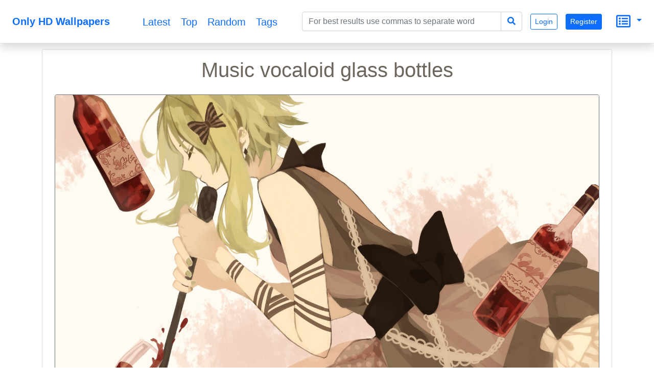

--- FILE ---
content_type: text/html; charset=UTF-8
request_url: https://onlyhdwallpapers.com/music-vocaloid-glass-bottles-32DH
body_size: 7799
content:
<!DOCTYPE html>
<html lang="en">
<head>
    <title>Music vocaloid glass bottles</title>
    <meta charset="UTF-8">
    <meta name="viewport" content="width=device-width, initial-scale=1, shrink-to-fit=no">
    <meta name="theme-color" content="#FFF">
    <meta name="author" content="">
    <meta name="google-site-verification" content="bD4tV4Sl-EwlSwu4w1alwBUpBtTV_kAj0pkGjAarY-w">
    <meta name="yandex-verification" content="52377bb9620367bb">
    <meta itemprop="url" content="https://onlyhdwallpapers.com/">
    <meta name="keywords" content="glass, wine, Music, Green, hair, white background, bows, bottles, singing, short, microphones, anime girls, closed eyes, short hair, vocaloid, green hair, Megpoid Gumi">
    <meta name="description" content="Music vocaloid glass bottles">
    <link rel="manifest" href="/manifest.webmanifest">
    <link rel="icon" href="/build/images/logo.svg" sizes="any" type="image/svg+xml">
    <link rel="dns-prefetch" href="https://cdnjs.cloudflare.com">
    <link rel="dns-prefetch" href="https://www.googletagmanager.com">
    <link rel="preconnect" href="https://cdnjs.cloudflare.com">
    <link rel="preconnect" href="https://www.googletagmanager.com">
            <script src="/build/runtime.e4b160ba.js" defer></script><script src="/build/416.97b1e356.js" defer></script><script src="/build/448.498ea1a0.js" defer></script><script src="/build/app.cc271edd.js" defer></script>
        <link rel="stylesheet" href="https://cdnjs.cloudflare.com/ajax/libs/twitter-bootstrap/5.0.0-beta3/css/bootstrap.min.css" integrity="sha512-N415hCJJdJx+1UBfULt+i+ihvOn42V/kOjOpp1UTh4CZ70Hx5bDlKryWaqEKfY/8EYOu/C2MuyaluJryK1Lb5Q==" crossorigin="anonymous" />
    <script defer src="https://cdnjs.cloudflare.com/ajax/libs/twitter-bootstrap/5.0.0-beta3/js/bootstrap.bundle.min.js" integrity="sha512-DSdiuNZtfUhehZHXtit9Sa/83i06YSnvT8Js8drwdkVCDMk3JwpIxdhf2oRUByUDB3wguN2iAzoTNfxFAuqGyA==" crossorigin="anonymous"></script>
    <link rel="stylesheet" href="https://cdnjs.cloudflare.com/ajax/libs/font-awesome/5.15.3/css/all.min.css" integrity="sha512-iBBXm8fW90+nuLcSKlbmrPcLa0OT92xO1BIsZ+ywDWZCvqsWgccV3gFoRBv0z+8dLJgyAHIhR35VZc2oM/gI1w==" crossorigin="anonymous" />
    <script src="https://cdnjs.cloudflare.com/ajax/libs/jquery/3.5.1/jquery.min.js" integrity="sha512-bLT0Qm9VnAYZDflyKcBaQ2gg0hSYNQrJ8RilYldYQ1FxQYoCLtUjuuRuZo+fjqhx/qtq/1itJ0C2ejDxltZVFg==" crossorigin="anonymous" referrerpolicy="no-referrer"></script>
    <link rel="stylesheet" href="https://cdnjs.cloudflare.com/ajax/libs/jqueryui/1.12.1/themes/base/jquery-ui.min.css" integrity="sha512-okE4owXD0kfXzgVXBzCDIiSSlpXn3tJbNodngsTnIYPJWjuYhtJ+qMoc0+WUwLHeOwns0wm57Ka903FqQKM1sA==" crossorigin="anonymous" />
    <script defer src="https://cdnjs.cloudflare.com/ajax/libs/jqueryui/1.12.1/jquery-ui.min.js" integrity="sha512-uto9mlQzrs59VwILcLiRYeLKPPbS/bT71da/OEBYEwcdNUk8jYIy+D176RYoop1Da+f9mvkYrmj5MCLZWEtQuA==" crossorigin="anonymous"></script>
            <link rel="stylesheet" href="/build/app.c3e309a7.css">
        <script>
        document.addEventListener('DOMContentLoaded', function (event) {
            let scroller = {
                pageNumber: 1,
                lastPage: false,
                pageLimit: 48
            }
            const scrollObserver = new IntersectionObserver((entries) => {
                entries.forEach((entry) => {
                    callAjax(entry);
                });
            }, { root: null, rootMargin: '0px', threshold: 0 });

            function callAjax(entry) {
                if (entry.intersectionRatio > 0) {
                    $.ajax({
                        type: entry.target.dataset.scrollMethod,
                        url: encodeURI(entry.target.dataset.scrollUrl + entry.target.dataset.scrollQueryParameters) + '&page=' + ++scroller.pageNumber,
                        dataType: 'json',
                        cache: true,
                        success: function (data) {
                            if (data.length) {
                                data.forEach((value) => {
                                    let newElement = generateThumbnailBlock(value);
                                    document.getElementById(entry.target.dataset.target).append(newElement);
                                    lazyImageObserver.observe(newElement);
                                });
                                scroller.timer = window.setTimeout(function () {
                                    callAjax(entry)
                                }, 1000);
                            } else if (!data.length || data.length < scroller.pageLimit) {
                                scroller.lastPage = true;
                                scrollObserver.unobserve(entry.target);
                            }
                        },
                        error: function () {
                            console.log('scroll error in data processing..')
                        }
                    });
                } else {
                    window.clearTimeout(scroller.timer);
                }
            }

            function generateThumbnailBlock(data) {
                let infoElement = document.createElement('i');
                infoElement.className = 'me-2 fas fa-eye';
                let divElement = document.createElement('div');
                divElement.className = 'mt-1';
                divElement.appendChild(infoElement);
                divElement.innerHTML += data.totalViewCount;
                let h2Element = document.createElement('h2');
                h2Element.innerText = data.nameEn;
                h2Element.title = data.nameEn;
                h2Element.className = 'h5 overflow-hidden text-truncate mx-auto';
                h2Element.style.lineHeight = '2rem'
                h2Element.style.maxWidth = '21ch'
                h2Element.setAttribute('itemprop','name');
                h2Element.dataset.bsToggle = 'tooltip';
                h2Element.dataset.placement = 'top';
                let imgElement = document.createElement('img');
                imgElement.alt = data.nameEn;
                imgElement.className = 'rounded border';
                imgElement.setAttribute('itemprop', 'contentUrl');
                imgElement.src = "data:image/svg+xml;charset=UTF-8,%3Csvg xmlns='http://www.w3.org/2000/svg' style='margin: auto; background: rgb(199, 199, 199) none repeat scroll 0%25 0%25; display: block;' width='240px' height='135px' viewBox='0 0 100 100' preserveAspectRatio='xMidYMid'%3E%3Ccircle cx='50' cy='50' r='0' fill='none' stroke='%23949494' stroke-width='2'%3E%3Canimate attributeName='r' repeatCount='indefinite' dur='2s' values='0;48' keyTimes='0;1' keySplines='0 0.2 0.8 1' calcMode='spline' begin='-1s'%3E%3C/animate%3E%3Canimate attributeName='opacity' repeatCount='indefinite' dur='2s' values='1;0' keyTimes='0;1' keySplines='0.2 0 0.8 1' calcMode='spline' begin='-1s'%3E%3C/animate%3E%3C/circle%3E%3Ccircle cx='50' cy='50' r='0' fill='none' stroke='%23939393' stroke-width='2'%3E%3Canimate attributeName='r' repeatCount='indefinite' dur='2s' values='0;48' keyTimes='0;1' keySplines='0 0.2 0.8 1' calcMode='spline'%3E%3C/animate%3E%3Canimate attributeName='opacity' repeatCount='indefinite' dur='2s' values='1;0' keyTimes='0;1' keySplines='0.2 0 0.8 1' calcMode='spline'%3E%3C/animate%3E%3C/circle%3E%3C/svg%3E";
                imgElement.dataset.src = data.imageUrlSmall;
                imgElement.style.width = '100%'
                imgElement.style.height = '100%'
                let sourceElement = document.createElement('source');
                sourceElement.type = 'image/jpeg';
                sourceElement.media = '(max-width: 1199px)';
                sourceElement.dataset.srcset = data.imageUrlBig;
                let sourceElement2 = document.createElement('source');
                sourceElement2.type = 'image/jpeg';
                sourceElement2.media = '(max-width: 1200px)';
                sourceElement2.dataset.srcset = data.imageUrlSmall;
                let pictureElement = document.createElement('picture');
                pictureElement.appendChild(sourceElement);
                pictureElement.appendChild(sourceElement2);
                pictureElement.appendChild(imgElement);
                let divElement2 = document.createElement('div');
                divElement2.className = 'rounded border m-1 p-1 m-sm-2 p-sm-2 m-md-3 p-md-3 bg-white hovered-shadow';
                divElement2.appendChild(h2Element)
                divElement2.appendChild(pictureElement)
                divElement2.appendChild(divElement)
                lazyImageObserver.observe(pictureElement)
                let aElement = document.createElement('a');
                aElement.className = 'text-decoration-none text-dark';
                aElement.href = '/' + data.url + '-' + data.id;
                aElement.appendChild(divElement2)
                let divElement3 = document.createElement('div');
                divElement3.className = 'wallpaper d-inline-block col-12 col-sm-5 col-md-5 col-lg-5 col-xl-3 col-xxl-auto';
                divElement3.setAttribute('itemscope','');
                divElement3.setAttribute('itemtype', 'https://schema.org/ImageObject');
                divElement3.appendChild(aElement);
                return divElement3;
            }

            const lazyImageObserver = new IntersectionObserver((entries) =>
                entries.forEach((entry) => {
                    if (entry.isIntersecting) {
                        entry.target.childNodes.forEach(childElement => replacePictureSourceAndImgSets(childElement));
                        lazyImageObserver.unobserve(entry.target);
                    }
                })
            );
            function replacePictureSourceAndImgSets(element){
                if (element.tagName === 'SOURCE') {
                    element.srcset = element.dataset.srcset;
                    delete element.dataset.srcset;
                }
                if (element.tagName === 'IMG') {
                    element.src = element.dataset.src;
                    delete element.dataset.src;
                }
            }

            document.querySelectorAll('picture').forEach((element) => lazyImageObserver.observe(element));
            document.querySelectorAll('#scrollTrigger').forEach((element) => scrollObserver.observe(element));

            $(document).ready(function () {
                $('.toast').toast('show');
            });
            let popoverTriggerList = [].slice.call(document.querySelectorAll('[data-bs-toggle="popover"]'));
            popoverTriggerList.map(function (popoverTriggerEl) {
                return new bootstrap.Popover(popoverTriggerEl)
            });
        })
    </script>
            <script async src="https://www.googletagmanager.com/gtag/js?id=UA-144499021-1"></script>
        <script>
            window.dataLayer = window.dataLayer || [];
            function gtag(){dataLayer.push(arguments);}
            gtag('js', new Date());
            gtag('config', 'UA-144499021-1');
        </script>
    </head>
<body>
<nav itemscope itemtype="http://www.schema.org/SiteNavigationElement"
     class="navbar fixed-top navbar-expand-lg navbar-light bg-white border-bottom shadow mb-5">
    <div itemscope itemtype="https://schema.org/WebSite" class="d-inline-block mx-auto">
        <a itemprop="url" href="https://onlyhdwallpapers.com/" class="navbar-brand mx-auto mx-lg-2">
        <span itemprop="name" class="ms-3 me-3 align-middle d-inline-block text-primary fw-bold">
            Only HD Wallpapers
        </span></a>
    </div>
    <button class="navbar-toggler ms-1 me-1" type="button" data-bs-toggle="collapse" data-bs-target="#navbarsMenu"
            aria-controls="navbarsMenu" aria-expanded="false" aria-label="Toggle navigation">
        <span class="navbar-toggler-icon"></span>
    </button>
    <div itemscope itemtype="https://schema.org/BreadcrumbList"
         class="collapse navbar-collapse pe-2 text-end" id="navbarsMenu">
        <div itemprop="itemListElement" itemscope itemtype="https://schema.org/ListItem"
             class="mx-auto col-md-4 align-middle text-center">
            <a itemprop="url" class="h5 align-middle" title="Latest" href="https://onlyhdwallpapers.com/latest">
                <i class="m-3 far fa-clock d-inline-block d-xl-none"></i><span itemprop="name" class="d-none d-xl-inline-block align-middle ms-2 me-2">
                    Latest
                </span><meta itemprop="position" content="1"></a>
            <a itemprop="url" class="h5 align-middle" title="Top" href="https://onlyhdwallpapers.com/top">
                <i class="m-3 far fa-gem d-inline-block d-xl-none"></i><span itemprop="name" class="d-none d-xl-inline-block align-middle ms-2 me-2">
                    Top
                </span><meta itemprop="position" content="1"></a>
            <a itemprop="url" class="h5 align-middle" title="Random" href="https://onlyhdwallpapers.com/random">
                <i class="m-3 fas fa-random d-inline-block d-xl-none"></i><span itemprop="name" class="d-none d-xl-inline-block align-middle ms-2 me-2">
                    Random
                </span><meta itemprop="position" content="1"></a>
            <a itemprop="url" class="h5 align-middle" title="Tags" href="https://onlyhdwallpapers.com/tags">
                <i class="m-3 fas fa-tags d-inline-block d-xl-none"></i><span itemprop="name" class="d-none d-xl-inline-block align-middle ms-2 me-2">
                    Tags
                </span><meta itemprop="position" content="1"></a>
        </div>
        <form method="get" action="/search" itemprop="potentialAction" itemscope="" itemtype="https://schema.org/SearchAction" class="container-fluid mx-auto input-group p-2">
<div class="input-group">
    <input type="search" id="q" name="q" data-autocomplete-url="/api/tags" data-autocomplete-field="nameEn" data-autocomplete-multi="data-autocomplete-multi" itemprop="query-input" placeholder="For best results use commas to separate word" class="form-control col-lg-auto mx-auto js-autocomplete form-control" aria-describedby="search-addon" />
    <meta itemprop="target" content="https://onlyhdwallpapers.com/search?q={q}"/>
    <button class="btn btn-outline-primary" style="border: 1px solid #ced4da;" type="submit" id="search-addon"><i
                class="fa fa-search"></i></button>
</div>
</form>

                            <a class="m-2 btn btn-sm btn-outline-primary" role="button"
                   href="/authentication">Login</a>
                <a class="m-2 btn btn-sm btn-primary" role="button"
                   href="/registration">Register</a>
                        <div class="dropdown d-inline-block p-3">
                <a href="#" id="dropdownSecondary" data-bs-toggle="dropdown" aria-expanded="false"
                   class="dropdown-toggle text-decoration-none text-start">
                    <i class="m-1 align-middle far fa-list-alt h3"></i>
                </a>
                <div class="dropdown-menu dropdown-menu-end text-start p-2"
                     aria-labelledby="dropdownSecondary">
                    <a class="d-block ms-2 me-2 mt-4 mb-4 hovered-underline text-decoration-none text-nowrap text-primary"
                       href="/privacy-and-cookies">Privacy and Cookies</a>
                    <a class="d-block ms-2 me-2 mt-4 mb-4 hovered-underline text-decoration-none text-nowrap text-primary"
                       href="/terms-and-conditions">Terms and Conditions</a>
                    <a class="d-block ms-2 me-2 mt-4 mb-4 hovered-underline text-decoration-none text-nowrap text-primary"
                       href="/disclaimer">Disclaimer</a>
                    <a class="d-block ms-2 me-2 mt-4 mb-4 hovered-underline text-decoration-none text-nowrap text-primary"
                       href="/feedbacks/new">Contact Us</a>
                    <a class="d-block ms-2 me-2 mt-4 mb-4 hovered-underline text-decoration-none text-nowrap text-primary"
                       href="/about-us">About Us</a>
                </div>
            </div>
        </div>
</nav>
<div class="container text-center mt-5 pt-5">
    </div>

<div class="mx-auto text-center pb-5 bg-white d-block" style="min-height: 90vh;">
        <div class="container text-center">
        <div class="card hovered-shadow">
            <div class="card-body">
                <h1 class="card-title">Music vocaloid glass bottles</h1>
            </div>
            <div class="ps-4 pe-4">
                                    <picture>
                        <!--source type="image/jwebp"
                            media="(min-width: 577px)"
                            data-srcset="/wallpaper/music-vocaloid-glass-bottles-32DH.jpg?preview 1x,
/wallpaper/music-vocaloid-glass-bottles-32DH.jpg?preview 2x"-->
                        <source type="image/jpeg"
                                srcset=""
                                media="(max-width: 767px)"
                                data-srcset="/thumbnail-big/music-vocaloid-glass-bottles-32DH.jpg">
                        <source type="image/jpeg"
                                srcset=""
                                media="(min-width: 768px)"
                                data-srcset="/wallpaper/music-vocaloid-glass-bottles-32DH.jpg?preview">
                        <img
                                class="rounded border border-secondary"
                                width="100%" height="100%"
                                alt="Music vocaloid glass bottles"
                                itemprop="contentUrl"
                                data-src="/thumbnail-small/music-vocaloid-glass-bottles-32DH.jpg"
                                src="[data-uri]">
                    </picture>
                            </div>
            <div class="card-body">
                                    <div itemscope itemtype="https://schema.org/BreadcrumbList">
                                                    <div itemprop="itemListElement" itemscope itemtype="https://schema.org/ListItem"
                                 class="d-inline-block">
                                <a itemtype="https://schema.org/Thing" itemprop="item"
                                   style="font-size: 0.9rem"
                                   class="border rounded text-decoration-none btn-outline-secondary m-1 text-nowrap d-inline-block"
                                   href="/tag/glass" role="button">
                                <span class="ps-2 pe-2 pt-1 pb-1 d-inline-block"
                                      style="position: relative;background: rgba(0,0,0,0.15);"><i
                                            class="fas fa-tag"></i></span>
                                    <span itemprop="name" class="ms-1 me-2">glass</span></a>
                                <meta itemprop="position" content="2">
                            </div>
                                                    <div itemprop="itemListElement" itemscope itemtype="https://schema.org/ListItem"
                                 class="d-inline-block">
                                <a itemtype="https://schema.org/Thing" itemprop="item"
                                   style="font-size: 0.9rem"
                                   class="border rounded text-decoration-none btn-outline-secondary m-1 text-nowrap d-inline-block"
                                   href="/tag/wine" role="button">
                                <span class="ps-2 pe-2 pt-1 pb-1 d-inline-block"
                                      style="position: relative;background: rgba(0,0,0,0.15);"><i
                                            class="fas fa-tag"></i></span>
                                    <span itemprop="name" class="ms-1 me-2">wine</span></a>
                                <meta itemprop="position" content="2">
                            </div>
                                                    <div itemprop="itemListElement" itemscope itemtype="https://schema.org/ListItem"
                                 class="d-inline-block">
                                <a itemtype="https://schema.org/Thing" itemprop="item"
                                   style="font-size: 0.9rem"
                                   class="border rounded text-decoration-none btn-outline-secondary m-1 text-nowrap d-inline-block"
                                   href="/tag/music" role="button">
                                <span class="ps-2 pe-2 pt-1 pb-1 d-inline-block"
                                      style="position: relative;background: rgba(0,0,0,0.15);"><i
                                            class="fas fa-tag"></i></span>
                                    <span itemprop="name" class="ms-1 me-2">Music</span></a>
                                <meta itemprop="position" content="2">
                            </div>
                                                    <div itemprop="itemListElement" itemscope itemtype="https://schema.org/ListItem"
                                 class="d-inline-block">
                                <a itemtype="https://schema.org/Thing" itemprop="item"
                                   style="font-size: 0.9rem"
                                   class="border rounded text-decoration-none btn-outline-secondary m-1 text-nowrap d-inline-block"
                                   href="/tag/green" role="button">
                                <span class="ps-2 pe-2 pt-1 pb-1 d-inline-block"
                                      style="position: relative;background: rgba(0,0,0,0.15);"><i
                                            class="fas fa-tag"></i></span>
                                    <span itemprop="name" class="ms-1 me-2">Green</span></a>
                                <meta itemprop="position" content="2">
                            </div>
                                                    <div itemprop="itemListElement" itemscope itemtype="https://schema.org/ListItem"
                                 class="d-inline-block">
                                <a itemtype="https://schema.org/Thing" itemprop="item"
                                   style="font-size: 0.9rem"
                                   class="border rounded text-decoration-none btn-outline-secondary m-1 text-nowrap d-inline-block"
                                   href="/tag/hair" role="button">
                                <span class="ps-2 pe-2 pt-1 pb-1 d-inline-block"
                                      style="position: relative;background: rgba(0,0,0,0.15);"><i
                                            class="fas fa-tag"></i></span>
                                    <span itemprop="name" class="ms-1 me-2">hair</span></a>
                                <meta itemprop="position" content="2">
                            </div>
                                                    <div itemprop="itemListElement" itemscope itemtype="https://schema.org/ListItem"
                                 class="d-inline-block">
                                <a itemtype="https://schema.org/Thing" itemprop="item"
                                   style="font-size: 0.9rem"
                                   class="border rounded text-decoration-none btn-outline-secondary m-1 text-nowrap d-inline-block"
                                   href="/tag/white-background" role="button">
                                <span class="ps-2 pe-2 pt-1 pb-1 d-inline-block"
                                      style="position: relative;background: rgba(0,0,0,0.15);"><i
                                            class="fas fa-tag"></i></span>
                                    <span itemprop="name" class="ms-1 me-2">white background</span></a>
                                <meta itemprop="position" content="2">
                            </div>
                                                    <div itemprop="itemListElement" itemscope itemtype="https://schema.org/ListItem"
                                 class="d-inline-block">
                                <a itemtype="https://schema.org/Thing" itemprop="item"
                                   style="font-size: 0.9rem"
                                   class="border rounded text-decoration-none btn-outline-secondary m-1 text-nowrap d-inline-block"
                                   href="/tag/bows" role="button">
                                <span class="ps-2 pe-2 pt-1 pb-1 d-inline-block"
                                      style="position: relative;background: rgba(0,0,0,0.15);"><i
                                            class="fas fa-tag"></i></span>
                                    <span itemprop="name" class="ms-1 me-2">bows</span></a>
                                <meta itemprop="position" content="2">
                            </div>
                                                    <div itemprop="itemListElement" itemscope itemtype="https://schema.org/ListItem"
                                 class="d-inline-block">
                                <a itemtype="https://schema.org/Thing" itemprop="item"
                                   style="font-size: 0.9rem"
                                   class="border rounded text-decoration-none btn-outline-secondary m-1 text-nowrap d-inline-block"
                                   href="/tag/bottles" role="button">
                                <span class="ps-2 pe-2 pt-1 pb-1 d-inline-block"
                                      style="position: relative;background: rgba(0,0,0,0.15);"><i
                                            class="fas fa-tag"></i></span>
                                    <span itemprop="name" class="ms-1 me-2">bottles</span></a>
                                <meta itemprop="position" content="2">
                            </div>
                                                    <div itemprop="itemListElement" itemscope itemtype="https://schema.org/ListItem"
                                 class="d-inline-block">
                                <a itemtype="https://schema.org/Thing" itemprop="item"
                                   style="font-size: 0.9rem"
                                   class="border rounded text-decoration-none btn-outline-secondary m-1 text-nowrap d-inline-block"
                                   href="/tag/singing" role="button">
                                <span class="ps-2 pe-2 pt-1 pb-1 d-inline-block"
                                      style="position: relative;background: rgba(0,0,0,0.15);"><i
                                            class="fas fa-tag"></i></span>
                                    <span itemprop="name" class="ms-1 me-2">singing</span></a>
                                <meta itemprop="position" content="2">
                            </div>
                                                    <div itemprop="itemListElement" itemscope itemtype="https://schema.org/ListItem"
                                 class="d-inline-block">
                                <a itemtype="https://schema.org/Thing" itemprop="item"
                                   style="font-size: 0.9rem"
                                   class="border rounded text-decoration-none btn-outline-secondary m-1 text-nowrap d-inline-block"
                                   href="/tag/short" role="button">
                                <span class="ps-2 pe-2 pt-1 pb-1 d-inline-block"
                                      style="position: relative;background: rgba(0,0,0,0.15);"><i
                                            class="fas fa-tag"></i></span>
                                    <span itemprop="name" class="ms-1 me-2">short</span></a>
                                <meta itemprop="position" content="2">
                            </div>
                                                    <div itemprop="itemListElement" itemscope itemtype="https://schema.org/ListItem"
                                 class="d-inline-block">
                                <a itemtype="https://schema.org/Thing" itemprop="item"
                                   style="font-size: 0.9rem"
                                   class="border rounded text-decoration-none btn-outline-secondary m-1 text-nowrap d-inline-block"
                                   href="/tag/microphones" role="button">
                                <span class="ps-2 pe-2 pt-1 pb-1 d-inline-block"
                                      style="position: relative;background: rgba(0,0,0,0.15);"><i
                                            class="fas fa-tag"></i></span>
                                    <span itemprop="name" class="ms-1 me-2">microphones</span></a>
                                <meta itemprop="position" content="2">
                            </div>
                                                    <div itemprop="itemListElement" itemscope itemtype="https://schema.org/ListItem"
                                 class="d-inline-block">
                                <a itemtype="https://schema.org/Thing" itemprop="item"
                                   style="font-size: 0.9rem"
                                   class="border rounded text-decoration-none btn-outline-secondary m-1 text-nowrap d-inline-block"
                                   href="/tag/anime-girls" role="button">
                                <span class="ps-2 pe-2 pt-1 pb-1 d-inline-block"
                                      style="position: relative;background: rgba(0,0,0,0.15);"><i
                                            class="fas fa-tag"></i></span>
                                    <span itemprop="name" class="ms-1 me-2">anime girls</span></a>
                                <meta itemprop="position" content="2">
                            </div>
                                                    <div itemprop="itemListElement" itemscope itemtype="https://schema.org/ListItem"
                                 class="d-inline-block">
                                <a itemtype="https://schema.org/Thing" itemprop="item"
                                   style="font-size: 0.9rem"
                                   class="border rounded text-decoration-none btn-outline-secondary m-1 text-nowrap d-inline-block"
                                   href="/tag/closed-eyes" role="button">
                                <span class="ps-2 pe-2 pt-1 pb-1 d-inline-block"
                                      style="position: relative;background: rgba(0,0,0,0.15);"><i
                                            class="fas fa-tag"></i></span>
                                    <span itemprop="name" class="ms-1 me-2">closed eyes</span></a>
                                <meta itemprop="position" content="2">
                            </div>
                                                    <div itemprop="itemListElement" itemscope itemtype="https://schema.org/ListItem"
                                 class="d-inline-block">
                                <a itemtype="https://schema.org/Thing" itemprop="item"
                                   style="font-size: 0.9rem"
                                   class="border rounded text-decoration-none btn-outline-secondary m-1 text-nowrap d-inline-block"
                                   href="/tag/short-hair" role="button">
                                <span class="ps-2 pe-2 pt-1 pb-1 d-inline-block"
                                      style="position: relative;background: rgba(0,0,0,0.15);"><i
                                            class="fas fa-tag"></i></span>
                                    <span itemprop="name" class="ms-1 me-2">short hair</span></a>
                                <meta itemprop="position" content="2">
                            </div>
                                                    <div itemprop="itemListElement" itemscope itemtype="https://schema.org/ListItem"
                                 class="d-inline-block">
                                <a itemtype="https://schema.org/Thing" itemprop="item"
                                   style="font-size: 0.9rem"
                                   class="border rounded text-decoration-none btn-outline-secondary m-1 text-nowrap d-inline-block"
                                   href="/tag/vocaloid" role="button">
                                <span class="ps-2 pe-2 pt-1 pb-1 d-inline-block"
                                      style="position: relative;background: rgba(0,0,0,0.15);"><i
                                            class="fas fa-tag"></i></span>
                                    <span itemprop="name" class="ms-1 me-2">vocaloid</span></a>
                                <meta itemprop="position" content="2">
                            </div>
                                                    <div itemprop="itemListElement" itemscope itemtype="https://schema.org/ListItem"
                                 class="d-inline-block">
                                <a itemtype="https://schema.org/Thing" itemprop="item"
                                   style="font-size: 0.9rem"
                                   class="border rounded text-decoration-none btn-outline-secondary m-1 text-nowrap d-inline-block"
                                   href="/tag/green-hair" role="button">
                                <span class="ps-2 pe-2 pt-1 pb-1 d-inline-block"
                                      style="position: relative;background: rgba(0,0,0,0.15);"><i
                                            class="fas fa-tag"></i></span>
                                    <span itemprop="name" class="ms-1 me-2">green hair</span></a>
                                <meta itemprop="position" content="2">
                            </div>
                                                    <div itemprop="itemListElement" itemscope itemtype="https://schema.org/ListItem"
                                 class="d-inline-block">
                                <a itemtype="https://schema.org/Thing" itemprop="item"
                                   style="font-size: 0.9rem"
                                   class="border rounded text-decoration-none btn-outline-secondary m-1 text-nowrap d-inline-block"
                                   href="/tag/megpoid-gumi" role="button">
                                <span class="ps-2 pe-2 pt-1 pb-1 d-inline-block"
                                      style="position: relative;background: rgba(0,0,0,0.15);"><i
                                            class="fas fa-tag"></i></span>
                                    <span itemprop="name" class="ms-1 me-2">Megpoid Gumi</span></a>
                                <meta itemprop="position" content="2">
                            </div>
                                            </div>
                                <p class="card-text"></p>
            </div>
            <div class="container-fluid">
                <div>
                   <span class="d-block">Original resolution: 1700x1080px</span>
                   <span class="d-block">File format: JPG</span>
                </div>
            <div class="btn-group float-end m-2">
                <button type="button" class="float-end btn btn-sm btn-primary text-white dropdown-toggle" data-bs-toggle="dropdown" aria-haspopup="true" aria-expanded="false">
                    Download
                </button>
                <div class="dropdown-menu dropdown-menu-end">
                    <a class="dropdown-item"
                                                            href="/wallpaper/music-vocaloid-glass-bottles-32DH.jpg"
                                                   download>Original</a>
                    <div class="dropdown-divider"></div>
                </div>
            </div>
            </div>
                        <div class="card-footer">
                <div class="w-100 text-muted">
                    <div class="d-inline-block float-sm-start ms-2 me-2">
                        Total views: 2
                    </div>
                    <div class="d-inline-block float-sm-end ms-2 me-2">
                        Created: 2021-03-20
                    </div>
                </div>
            </div>
        </div>
    </div>
    <div class="container-fluid mt-5 text-center">
        <h2>Related wallpapers</h2>
        <div id="main_content">
        <div class="wallpaper d-inline-block col-12 col-sm-5 col-md-5 col-lg-5 col-xl-3 col-xxl-auto" itemscope
         itemtype="https://schema.org/ImageObject">
        <a class="text-decoration-none text-dark"
           href="/redheads-faces-bangs-1rQm">
            <div class="rounded border m-1 p-1 m-sm-2 p-sm-2 m-md-3 p-md-3 bg-white hovered-shadow">
                <h2 itemprop="name" data-bs-toggle="tooltip"
                    data-placement="top" title="Redheads faces bangs"
                    class="h5 overflow-hidden text-truncate mx-auto"
                    style="line-height: 2rem;max-width: 21ch">Redheads faces bangs</h2>
                                    <picture>
                        <!--source type="image/jwebp"
                            media="(min-width: 577px)"
                            data-srcset="/thumbnail-big/redheads-faces-bangs-1rQm.jpg 1x,
                            /thumbnail-small/redheads-faces-bangs-1rQm.jpg 2x"-->
                        <source type="image/jpeg"
                                srcset=""
                                media="(max-width: 1199px)"
                                data-srcset="/thumbnail-big/redheads-faces-bangs-1rQm.jpg">
                        <source type="image/jpeg"
                                srcset=""
                                media="(min-width: 1200px)"
                                data-srcset="/thumbnail-small/redheads-faces-bangs-1rQm.jpg">
                        <img alt="Redheads faces bangs"
                             style="width: 100%;height: 100%"
                             itemprop="contentUrl"
                             class="rounded border"
                             data-src="/thumbnail-small/redheads-faces-bangs-1rQm.jpg"
                             src="[data-uri]">
                    </picture>
                                <div class="mt-1">
                    <i class="me-2 fas fa-eye"></i> 128
                </div>
            </div>
        </a>
    </div>
        <div class="wallpaper d-inline-block col-12 col-sm-5 col-md-5 col-lg-5 col-xl-3 col-xxl-auto" itemscope
         itemtype="https://schema.org/ImageObject">
        <a class="text-decoration-none text-dark"
           href="/woman-jessica-alba-actress-1rok">
            <div class="rounded border m-1 p-1 m-sm-2 p-sm-2 m-md-3 p-md-3 bg-white hovered-shadow">
                <h2 itemprop="name" data-bs-toggle="tooltip"
                    data-placement="top" title="Woman Jessica Alba Actress"
                    class="h5 overflow-hidden text-truncate mx-auto"
                    style="line-height: 2rem;max-width: 21ch">Woman Jessica Alba Actress</h2>
                                    <picture>
                        <!--source type="image/jwebp"
                            media="(min-width: 577px)"
                            data-srcset="/thumbnail-big/woman-jessica-alba-actress-1rok.jpg 1x,
                            /thumbnail-small/woman-jessica-alba-actress-1rok.jpg 2x"-->
                        <source type="image/jpeg"
                                srcset=""
                                media="(max-width: 1199px)"
                                data-srcset="/thumbnail-big/woman-jessica-alba-actress-1rok.jpg">
                        <source type="image/jpeg"
                                srcset=""
                                media="(min-width: 1200px)"
                                data-srcset="/thumbnail-small/woman-jessica-alba-actress-1rok.jpg">
                        <img alt="Woman Jessica Alba Actress"
                             style="width: 100%;height: 100%"
                             itemprop="contentUrl"
                             class="rounded border"
                             data-src="/thumbnail-small/woman-jessica-alba-actress-1rok.jpg"
                             src="[data-uri]">
                    </picture>
                                <div class="mt-1">
                    <i class="me-2 fas fa-eye"></i> 98
                </div>
            </div>
        </a>
    </div>
        <div class="wallpaper d-inline-block col-12 col-sm-5 col-md-5 col-lg-5 col-xl-3 col-xxl-auto" itemscope
         itemtype="https://schema.org/ImageObject">
        <a class="text-decoration-none text-dark"
           href="/woman-jessica-alba-actress-1rob">
            <div class="rounded border m-1 p-1 m-sm-2 p-sm-2 m-md-3 p-md-3 bg-white hovered-shadow">
                <h2 itemprop="name" data-bs-toggle="tooltip"
                    data-placement="top" title="Woman Jessica Alba Actress"
                    class="h5 overflow-hidden text-truncate mx-auto"
                    style="line-height: 2rem;max-width: 21ch">Woman Jessica Alba Actress</h2>
                                    <picture>
                        <!--source type="image/jwebp"
                            media="(min-width: 577px)"
                            data-srcset="/thumbnail-big/woman-jessica-alba-actress-1rob.jpg 1x,
                            /thumbnail-small/woman-jessica-alba-actress-1rob.jpg 2x"-->
                        <source type="image/jpeg"
                                srcset=""
                                media="(max-width: 1199px)"
                                data-srcset="/thumbnail-big/woman-jessica-alba-actress-1rob.jpg">
                        <source type="image/jpeg"
                                srcset=""
                                media="(min-width: 1200px)"
                                data-srcset="/thumbnail-small/woman-jessica-alba-actress-1rob.jpg">
                        <img alt="Woman Jessica Alba Actress"
                             style="width: 100%;height: 100%"
                             itemprop="contentUrl"
                             class="rounded border"
                             data-src="/thumbnail-small/woman-jessica-alba-actress-1rob.jpg"
                             src="[data-uri]">
                    </picture>
                                <div class="mt-1">
                    <i class="me-2 fas fa-eye"></i> 182
                </div>
            </div>
        </a>
    </div>
        <div class="wallpaper d-inline-block col-12 col-sm-5 col-md-5 col-lg-5 col-xl-3 col-xxl-auto" itemscope
         itemtype="https://schema.org/ImageObject">
        <a class="text-decoration-none text-dark"
           href="/woman-jessica-alba-actress-1roF">
            <div class="rounded border m-1 p-1 m-sm-2 p-sm-2 m-md-3 p-md-3 bg-white hovered-shadow">
                <h2 itemprop="name" data-bs-toggle="tooltip"
                    data-placement="top" title="Woman Jessica Alba Actress"
                    class="h5 overflow-hidden text-truncate mx-auto"
                    style="line-height: 2rem;max-width: 21ch">Woman Jessica Alba Actress</h2>
                                    <picture>
                        <!--source type="image/jwebp"
                            media="(min-width: 577px)"
                            data-srcset="/thumbnail-big/woman-jessica-alba-actress-1roF.jpg 1x,
                            /thumbnail-small/woman-jessica-alba-actress-1roF.jpg 2x"-->
                        <source type="image/jpeg"
                                srcset=""
                                media="(max-width: 1199px)"
                                data-srcset="/thumbnail-big/woman-jessica-alba-actress-1roF.jpg">
                        <source type="image/jpeg"
                                srcset=""
                                media="(min-width: 1200px)"
                                data-srcset="/thumbnail-small/woman-jessica-alba-actress-1roF.jpg">
                        <img alt="Woman Jessica Alba Actress"
                             style="width: 100%;height: 100%"
                             itemprop="contentUrl"
                             class="rounded border"
                             data-src="/thumbnail-small/woman-jessica-alba-actress-1roF.jpg"
                             src="[data-uri]">
                    </picture>
                                <div class="mt-1">
                    <i class="me-2 fas fa-eye"></i> 60
                </div>
            </div>
        </a>
    </div>
        <div class="wallpaper d-inline-block col-12 col-sm-5 col-md-5 col-lg-5 col-xl-3 col-xxl-auto" itemscope
         itemtype="https://schema.org/ImageObject">
        <a class="text-decoration-none text-dark"
           href="/woman-white-bianca-beauchamp-1rpg">
            <div class="rounded border m-1 p-1 m-sm-2 p-sm-2 m-md-3 p-md-3 bg-white hovered-shadow">
                <h2 itemprop="name" data-bs-toggle="tooltip"
                    data-placement="top" title="Woman white Bianca Beauchamp"
                    class="h5 overflow-hidden text-truncate mx-auto"
                    style="line-height: 2rem;max-width: 21ch">Woman white Bianca Beauchamp</h2>
                                    <picture>
                        <!--source type="image/jwebp"
                            media="(min-width: 577px)"
                            data-srcset="/thumbnail-big/woman-white-bianca-beauchamp-1rpg.jpg 1x,
                            /thumbnail-small/woman-white-bianca-beauchamp-1rpg.jpg 2x"-->
                        <source type="image/jpeg"
                                srcset=""
                                media="(max-width: 1199px)"
                                data-srcset="/thumbnail-big/woman-white-bianca-beauchamp-1rpg.jpg">
                        <source type="image/jpeg"
                                srcset=""
                                media="(min-width: 1200px)"
                                data-srcset="/thumbnail-small/woman-white-bianca-beauchamp-1rpg.jpg">
                        <img alt="Woman white Bianca Beauchamp"
                             style="width: 100%;height: 100%"
                             itemprop="contentUrl"
                             class="rounded border"
                             data-src="/thumbnail-small/woman-white-bianca-beauchamp-1rpg.jpg"
                             src="[data-uri]">
                    </picture>
                                <div class="mt-1">
                    <i class="me-2 fas fa-eye"></i> 106
                </div>
            </div>
        </a>
    </div>
        <div class="wallpaper d-inline-block col-12 col-sm-5 col-md-5 col-lg-5 col-xl-3 col-xxl-auto" itemscope
         itemtype="https://schema.org/ImageObject">
        <a class="text-decoration-none text-dark"
           href="/flowers-code-geass-beds-1rRk">
            <div class="rounded border m-1 p-1 m-sm-2 p-sm-2 m-md-3 p-md-3 bg-white hovered-shadow">
                <h2 itemprop="name" data-bs-toggle="tooltip"
                    data-placement="top" title="Flowers code geass beds"
                    class="h5 overflow-hidden text-truncate mx-auto"
                    style="line-height: 2rem;max-width: 21ch">Flowers code geass beds</h2>
                                    <picture>
                        <!--source type="image/jwebp"
                            media="(min-width: 577px)"
                            data-srcset="/thumbnail-big/flowers-code-geass-beds-1rRk.jpg 1x,
                            /thumbnail-small/flowers-code-geass-beds-1rRk.jpg 2x"-->
                        <source type="image/jpeg"
                                srcset=""
                                media="(max-width: 1199px)"
                                data-srcset="/thumbnail-big/flowers-code-geass-beds-1rRk.jpg">
                        <source type="image/jpeg"
                                srcset=""
                                media="(min-width: 1200px)"
                                data-srcset="/thumbnail-small/flowers-code-geass-beds-1rRk.jpg">
                        <img alt="Flowers code geass beds"
                             style="width: 100%;height: 100%"
                             itemprop="contentUrl"
                             class="rounded border"
                             data-src="/thumbnail-small/flowers-code-geass-beds-1rRk.jpg"
                             src="[data-uri]">
                    </picture>
                                <div class="mt-1">
                    <i class="me-2 fas fa-eye"></i> 71
                </div>
            </div>
        </a>
    </div>
        <div class="wallpaper d-inline-block col-12 col-sm-5 col-md-5 col-lg-5 col-xl-3 col-xxl-auto" itemscope
         itemtype="https://schema.org/ImageObject">
        <a class="text-decoration-none text-dark"
           href="/ayanami-rei-neon-genesis-1rRB">
            <div class="rounded border m-1 p-1 m-sm-2 p-sm-2 m-md-3 p-md-3 bg-white hovered-shadow">
                <h2 itemprop="name" data-bs-toggle="tooltip"
                    data-placement="top" title="Ayanami rei neon genesis"
                    class="h5 overflow-hidden text-truncate mx-auto"
                    style="line-height: 2rem;max-width: 21ch">Ayanami rei neon genesis</h2>
                                    <picture>
                        <!--source type="image/jwebp"
                            media="(min-width: 577px)"
                            data-srcset="/thumbnail-big/ayanami-rei-neon-genesis-1rRB.jpg 1x,
                            /thumbnail-small/ayanami-rei-neon-genesis-1rRB.jpg 2x"-->
                        <source type="image/jpeg"
                                srcset=""
                                media="(max-width: 1199px)"
                                data-srcset="/thumbnail-big/ayanami-rei-neon-genesis-1rRB.jpg">
                        <source type="image/jpeg"
                                srcset=""
                                media="(min-width: 1200px)"
                                data-srcset="/thumbnail-small/ayanami-rei-neon-genesis-1rRB.jpg">
                        <img alt="Ayanami rei neon genesis"
                             style="width: 100%;height: 100%"
                             itemprop="contentUrl"
                             class="rounded border"
                             data-src="/thumbnail-small/ayanami-rei-neon-genesis-1rRB.jpg"
                             src="[data-uri]">
                    </picture>
                                <div class="mt-1">
                    <i class="me-2 fas fa-eye"></i> 45
                </div>
            </div>
        </a>
    </div>
        <div class="wallpaper d-inline-block col-12 col-sm-5 col-md-5 col-lg-5 col-xl-3 col-xxl-auto" itemscope
         itemtype="https://schema.org/ImageObject">
        <a class="text-decoration-none text-dark"
           href="/woman-hilary-duff-mickey-1rjI">
            <div class="rounded border m-1 p-1 m-sm-2 p-sm-2 m-md-3 p-md-3 bg-white hovered-shadow">
                <h2 itemprop="name" data-bs-toggle="tooltip"
                    data-placement="top" title="Woman Hilary Duff mickey"
                    class="h5 overflow-hidden text-truncate mx-auto"
                    style="line-height: 2rem;max-width: 21ch">Woman Hilary Duff mickey</h2>
                                    <picture>
                        <!--source type="image/jwebp"
                            media="(min-width: 577px)"
                            data-srcset="/thumbnail-big/woman-hilary-duff-mickey-1rjI.jpg 1x,
                            /thumbnail-small/woman-hilary-duff-mickey-1rjI.jpg 2x"-->
                        <source type="image/jpeg"
                                srcset=""
                                media="(max-width: 1199px)"
                                data-srcset="/thumbnail-big/woman-hilary-duff-mickey-1rjI.jpg">
                        <source type="image/jpeg"
                                srcset=""
                                media="(min-width: 1200px)"
                                data-srcset="/thumbnail-small/woman-hilary-duff-mickey-1rjI.jpg">
                        <img alt="Woman Hilary Duff mickey"
                             style="width: 100%;height: 100%"
                             itemprop="contentUrl"
                             class="rounded border"
                             data-src="/thumbnail-small/woman-hilary-duff-mickey-1rjI.jpg"
                             src="[data-uri]">
                    </picture>
                                <div class="mt-1">
                    <i class="me-2 fas fa-eye"></i> 75
                </div>
            </div>
        </a>
    </div>
        <div class="wallpaper d-inline-block col-12 col-sm-5 col-md-5 col-lg-5 col-xl-3 col-xxl-auto" itemscope
         itemtype="https://schema.org/ImageObject">
        <a class="text-decoration-none text-dark"
           href="/blondes-woman-hilary-duff-1rjO">
            <div class="rounded border m-1 p-1 m-sm-2 p-sm-2 m-md-3 p-md-3 bg-white hovered-shadow">
                <h2 itemprop="name" data-bs-toggle="tooltip"
                    data-placement="top" title="Blondes woman Hilary Duff"
                    class="h5 overflow-hidden text-truncate mx-auto"
                    style="line-height: 2rem;max-width: 21ch">Blondes woman Hilary Duff</h2>
                                    <picture>
                        <!--source type="image/jwebp"
                            media="(min-width: 577px)"
                            data-srcset="/thumbnail-big/blondes-woman-hilary-duff-1rjO.jpg 1x,
                            /thumbnail-small/blondes-woman-hilary-duff-1rjO.jpg 2x"-->
                        <source type="image/jpeg"
                                srcset=""
                                media="(max-width: 1199px)"
                                data-srcset="/thumbnail-big/blondes-woman-hilary-duff-1rjO.jpg">
                        <source type="image/jpeg"
                                srcset=""
                                media="(min-width: 1200px)"
                                data-srcset="/thumbnail-small/blondes-woman-hilary-duff-1rjO.jpg">
                        <img alt="Blondes woman Hilary Duff"
                             style="width: 100%;height: 100%"
                             itemprop="contentUrl"
                             class="rounded border"
                             data-src="/thumbnail-small/blondes-woman-hilary-duff-1rjO.jpg"
                             src="[data-uri]">
                    </picture>
                                <div class="mt-1">
                    <i class="me-2 fas fa-eye"></i> 58
                </div>
            </div>
        </a>
    </div>
        <div class="wallpaper d-inline-block col-12 col-sm-5 col-md-5 col-lg-5 col-xl-3 col-xxl-auto" itemscope
         itemtype="https://schema.org/ImageObject">
        <a class="text-decoration-none text-dark"
           href="/blondes-woman-hilary-duff-1rk8">
            <div class="rounded border m-1 p-1 m-sm-2 p-sm-2 m-md-3 p-md-3 bg-white hovered-shadow">
                <h2 itemprop="name" data-bs-toggle="tooltip"
                    data-placement="top" title="Blondes woman Hilary Duff"
                    class="h5 overflow-hidden text-truncate mx-auto"
                    style="line-height: 2rem;max-width: 21ch">Blondes woman Hilary Duff</h2>
                                    <picture>
                        <!--source type="image/jwebp"
                            media="(min-width: 577px)"
                            data-srcset="/thumbnail-big/blondes-woman-hilary-duff-1rk8.jpg 1x,
                            /thumbnail-small/blondes-woman-hilary-duff-1rk8.jpg 2x"-->
                        <source type="image/jpeg"
                                srcset=""
                                media="(max-width: 1199px)"
                                data-srcset="/thumbnail-big/blondes-woman-hilary-duff-1rk8.jpg">
                        <source type="image/jpeg"
                                srcset=""
                                media="(min-width: 1200px)"
                                data-srcset="/thumbnail-small/blondes-woman-hilary-duff-1rk8.jpg">
                        <img alt="Blondes woman Hilary Duff"
                             style="width: 100%;height: 100%"
                             itemprop="contentUrl"
                             class="rounded border"
                             data-src="/thumbnail-small/blondes-woman-hilary-duff-1rk8.jpg"
                             src="[data-uri]">
                    </picture>
                                <div class="mt-1">
                    <i class="me-2 fas fa-eye"></i> 61
                </div>
            </div>
        </a>
    </div>
        <div class="wallpaper d-inline-block col-12 col-sm-5 col-md-5 col-lg-5 col-xl-3 col-xxl-auto" itemscope
         itemtype="https://schema.org/ImageObject">
        <a class="text-decoration-none text-dark"
           href="/hilary-duff-celebrity-1rkm">
            <div class="rounded border m-1 p-1 m-sm-2 p-sm-2 m-md-3 p-md-3 bg-white hovered-shadow">
                <h2 itemprop="name" data-bs-toggle="tooltip"
                    data-placement="top" title="Hilary Duff Celebrity"
                    class="h5 overflow-hidden text-truncate mx-auto"
                    style="line-height: 2rem;max-width: 21ch">Hilary Duff Celebrity</h2>
                                    <picture>
                        <!--source type="image/jwebp"
                            media="(min-width: 577px)"
                            data-srcset="/thumbnail-big/hilary-duff-celebrity-1rkm.jpg 1x,
                            /thumbnail-small/hilary-duff-celebrity-1rkm.jpg 2x"-->
                        <source type="image/jpeg"
                                srcset=""
                                media="(max-width: 1199px)"
                                data-srcset="/thumbnail-big/hilary-duff-celebrity-1rkm.jpg">
                        <source type="image/jpeg"
                                srcset=""
                                media="(min-width: 1200px)"
                                data-srcset="/thumbnail-small/hilary-duff-celebrity-1rkm.jpg">
                        <img alt="Hilary Duff Celebrity"
                             style="width: 100%;height: 100%"
                             itemprop="contentUrl"
                             class="rounded border"
                             data-src="/thumbnail-small/hilary-duff-celebrity-1rkm.jpg"
                             src="[data-uri]">
                    </picture>
                                <div class="mt-1">
                    <i class="me-2 fas fa-eye"></i> 42
                </div>
            </div>
        </a>
    </div>
        <div class="wallpaper d-inline-block col-12 col-sm-5 col-md-5 col-lg-5 col-xl-3 col-xxl-auto" itemscope
         itemtype="https://schema.org/ImageObject">
        <a class="text-decoration-none text-dark"
           href="/blondes-woman-actress-hilary-1rkJ">
            <div class="rounded border m-1 p-1 m-sm-2 p-sm-2 m-md-3 p-md-3 bg-white hovered-shadow">
                <h2 itemprop="name" data-bs-toggle="tooltip"
                    data-placement="top" title="Blondes woman Actress Hilary"
                    class="h5 overflow-hidden text-truncate mx-auto"
                    style="line-height: 2rem;max-width: 21ch">Blondes woman Actress Hilary</h2>
                                    <picture>
                        <!--source type="image/jwebp"
                            media="(min-width: 577px)"
                            data-srcset="/thumbnail-big/blondes-woman-actress-hilary-1rkJ.jpg 1x,
                            /thumbnail-small/blondes-woman-actress-hilary-1rkJ.jpg 2x"-->
                        <source type="image/jpeg"
                                srcset=""
                                media="(max-width: 1199px)"
                                data-srcset="/thumbnail-big/blondes-woman-actress-hilary-1rkJ.jpg">
                        <source type="image/jpeg"
                                srcset=""
                                media="(min-width: 1200px)"
                                data-srcset="/thumbnail-small/blondes-woman-actress-hilary-1rkJ.jpg">
                        <img alt="Blondes woman Actress Hilary"
                             style="width: 100%;height: 100%"
                             itemprop="contentUrl"
                             class="rounded border"
                             data-src="/thumbnail-small/blondes-woman-actress-hilary-1rkJ.jpg"
                             src="[data-uri]">
                    </picture>
                                <div class="mt-1">
                    <i class="me-2 fas fa-eye"></i> 62
                </div>
            </div>
        </a>
    </div>
    </div>

    </div>
</div>
</body>
</html>
